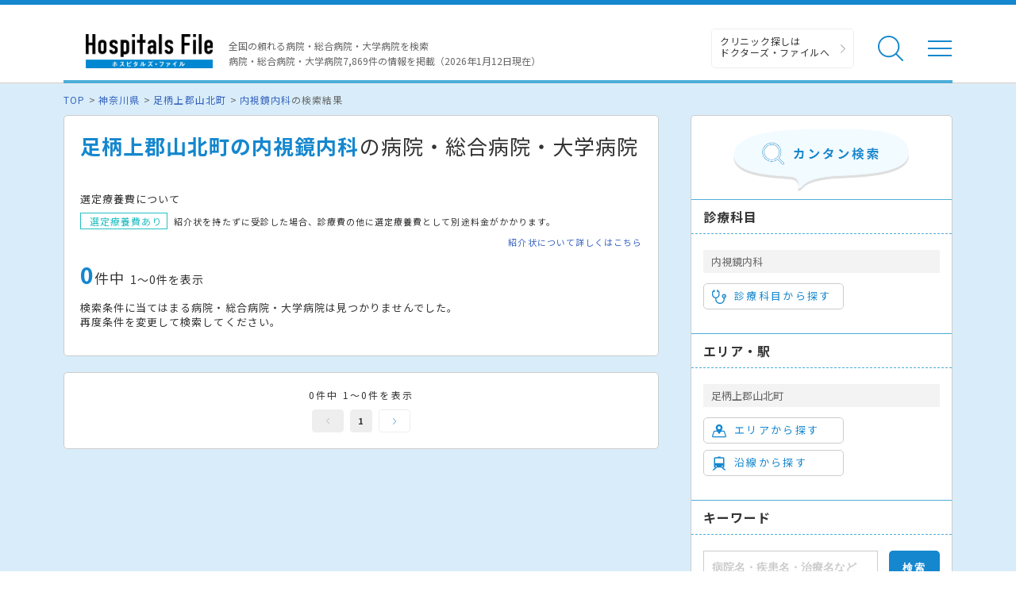

--- FILE ---
content_type: text/html; charset=utf-8
request_url: https://hospitalsfile.doctorsfile.jp/search/di768_ms15/
body_size: 80483
content:
<!DOCTYPE html><html dir="ltr" lang="ja"><head><!--Google Tag Manager--><script>(function(w,d,s,l,i){w[l]=w[l]||[];w[l].push({'gtm.start':
new Date().getTime(),event:'gtm.js'});var f=d.getElementsByTagName(s)[0],
j=d.createElement(s),dl=l!='dataLayer'?'&l='+l:'';j.async=true;j.src=
'https://www.googletagmanager.com/gtm.js?id='+i+dl;f.parentNode.insertBefore(j,f);
})(window,document,'script','dataLayer','GTM-T6HD7LW');</script><!--End Google Tag Manager--><meta charset="UTF-8" /><title>足柄上郡山北町の内視鏡内科の病院・総合病院・大学病院一覧｜ホスピタルズ・ファイル</title>
<meta content="足柄上郡山北町の内視鏡内科の病院・総合病院・大学病院を探すならホスピタルズ・ファイル。病院の各診療科の詳細情報や診療実績、ドクターの取材記事、トピックスなどの医療情報も満載です。" name="description" />
<meta content="病院,総合病院,大学病院,国立病院,市立病院,ホスピタルズファイル,足柄上郡山北町、内視鏡内科" name="keywords" />
<meta content="足柄上郡山北町の内視鏡内科の病院・総合病院・大学病院一覧｜ホスピタルズ・ファイル" property="og:title" />
<meta content="article" property="og:type" />
<meta content="足柄上郡山北町の内視鏡内科の病院・総合病院・大学病院を探すならホスピタルズ・ファイル。病院の各診療科の詳細情報や診療実績、ドクターの取材記事、トピックスなどの医療情報も満載です。" property="og:description" />
<meta content="ホスピタルズ・ファイル" property="og:site_name" />
<meta content="ja_JP" property="og:locale" />
<meta content="https://hospitalsfile.doctorsfile.jp/search/di768_ms15/" property="og:url" />
<meta content="https://hospitalsfile.doctorsfile.jp/assets/HF_OGP-edd014a28339ce219c6c457368c7c5e9.png" property="og:image" />
<meta content="article" name="type" /><meta content="width=device-width,initial-scale=1.0" name="viewport" /><meta content="R4qYeZNwUgo0bi6qpZHtYSh7zj50zKUoQ-v5s0GYGEM" name="google-site-verification"></meta><link rel='canonical' href='https://hospitalsfile.doctorsfile.jp/search/di768_ms15/'><link href="/favicon.ico" rel="icon" /><link href="/assets/slick-6ab3e737b926c423ac5c6f185e36ea96.css" media="screen" rel="stylesheet" /><link href="/assets/slick-theme-1427bab8c3ec8c5dfe1fa61a88c3922d.css" media="screen" rel="stylesheet" /><link href="/assets/renewal_colorbox-18b94e9186ec553aeabae5c14ae4597b.css" media="screen" rel="stylesheet" /><link href="/assets/pc/style-22f225c44922a7b9b4d2195d22f4fd26.css" media="screen" rel="stylesheet" /><link href="/assets/autocomplete/renewal_jquery-ui-bee9d34f1c685ecc63be0b1ab21fcd1c.css" media="all" rel="stylesheet" /><script data-turbolinks-track="true" src="/assets/application-1946c51a0cb9964d3386eb7ba23cc5f3.js"></script><script data-turbolinks-track="true" src="/assets/search-39044831f874aadae26934393ccd1971.js"></script><script src="/assets/pc_search-5bd13fded971aa131485e25a12c4cce2.js"></script><script src="/assets/jquery.colorbox-aca51a6463b03b68e73dafde634a5341.js"></script><script src="/assets/handlebars-7a609f40f7aa82bac7896c621b31c269.js"></script><script data-turbolinks-track="true" src="/assets/renewal_search_condition-43697499347216f36ea2284b14429a2d.js"></script><meta content="noindex" name="robots" /></head><body><!--Google Tag Manager (noscript)--><noscript><iframe height="0" src="https://www.googletagmanager.com/ns.html?id=GTM-T6HD7LW" style="display:none;visibility:hidden" width="0"></iframe></noscript><!--End Google Tag Manager (noscript)--><header class="header"><div class="header-in"><div class="header-logo"><div class="header-logo__image"><a href="/"><img alt="全国の頼れる病院・総合病院・大学病院 病院件数7869件" class="banner" src="/assets/common/logo-5c49d8911c9cf4ca4f36664c4ba30fa6.png" /></a></div></div><p class="header-data">全国の頼れる病院・総合病院・大学病院を検索<br />病院・総合病院・大学病院7,869件の情報を掲載（2026年1月12日現在）</p><ul class="header-utility"><li><a class="header-utility__df" href="https://doctorsfile.jp" target="_blank">クリニック探しは<br /> ドクターズ・ファイルへ</a></li><li class="header-utility__list"><div class="header-utility__item header-utility__item--search js-header-search">検索</div><div class="header-search"><div class="freesearch"><div class="refine-box"><form accept-charset="UTF-8" action="/search/conditions/" method="post"><div style="display:none"><input name="utf8" type="hidden" value="&#x2713;" /><input name="authenticity_token" type="hidden" value="I4H1j84YuZ+nTeWYsSBg7AKEKd5MRD9AZHP+PW8T28Y=" /></div><div class="header-search-in"><div class="header-search__word"><input class="freekeyword general header-search__input input-text" id="conds_keyword" name="conds[keyword]" placeholder="キーワードで探す：エリア・病院名・疾患名・治療名など" type="text" value="" /></div><input class="freeword_submit header-search__button button" type="submit" value="検索" /><div class="header-search__close js-header-search-close">キャンセル</div></div></form></div></div></div></li><li class="header-utility__list"><div class="header-utility__item header-utility__item--menu js-header-menu">メニュー</div></li></ul><div class="header-nav"><div class="box-in menu box-column"><div class="menu__box box-column__3"><p class="menu__heading"><i class="ico-symptoms menu__icon"></i>症状から探す</p><ul class="menu-primary"><li class="menu-primary__list"><a class="menu-primary__item" href="https://doctorsfile.jp/medication_symptoms/" target="_blank">症状から探すTOPへ</a><ul class="menu-secondary"><li class="menu-secondary__list"><a class="menu-secondary__item js-scroll" href="https://doctorsfile.jp/medication_symptoms/#subcategory_30" target="_blank">女性特有の症状</a></li><li class="menu-secondary__list"><a class="menu-secondary__item js-scroll" href="https://doctorsfile.jp/medication_symptoms/#subcategory_31" target="_blank">男性特有の症状</a></li><li class="menu-secondary__list"><a class="menu-secondary__item js-scroll" href="https://doctorsfile.jp/medication_symptoms/#subcategory_32" target="_blank">子どもによく見られる症状</a></li><li class="menu-secondary__list"><a class="menu-secondary__item js-scroll" href="https://doctorsfile.jp/medication_symptoms/#subcategory_33" target="_blank">高齢者によく見られる症状</a></li></ul></li></ul></div><div class="menu__box box-column__3"><p class="menu__heading"><i class="ico-sick menu__icon"></i>病気を知る</p><ul class="menu-primary"><li class="menu-primary__list"><a class="menu-primary__item" href="https://doctorsfile.jp/medication/" target="_blank">病気一覧へ</a><ul class="menu-secondary"><li class="menu-secondary__list"><a class="menu-secondary__item" href="https://doctorsfile.jp/medication/search/7/" target="_blank">脳の病気一覧</a></li><li class="menu-secondary__list"><a class="menu-secondary__item" href="https://doctorsfile.jp/medication/search/3/" target="_blank">眼の病気一覧</a></li><li class="menu-secondary__list"><a class="menu-secondary__item" href="https://doctorsfile.jp/medication/search/6/" target="_blank">口・喉の病気一覧</a></li><li class="menu-secondary__list"><a class="menu-secondary__item" href="https://doctorsfile.jp/medication/search/12/" target="_blank">呼吸器・胸の病気一覧</a></li><li class="menu-secondary__list"><a class="menu-secondary__item" href="https://doctorsfile.jp/medication/search/13/" target="_blank">おなかの病気一覧</a></li><li class="menu-secondary__list"><a class="menu-secondary__item" href="https://doctorsfile.jp/medication/search/24/" target="_blank">腰の病気一覧</a></li><li class="menu-secondary__list"><a class="menu-secondary__item" href="https://doctorsfile.jp/medication/search/22/" target="_blank">泌尿器の病気一覧</a></li><li class="menu-secondary__list"><a class="menu-secondary__item" href="https://doctorsfile.jp/medication/search/29/" target="_blank">こころの病気一覧</a></li><li class="menu-secondary__list"><a class="menu-secondary__item" href="https://doctorsfile.jp/medication/search/25/" target="_blank">血液の病気一覧</a></li><li class="menu-secondary__list"><a class="menu-secondary__item" href="https://doctorsfile.jp/medication/search/26/" target="_blank">神経の病気一覧</a></li></ul></li></ul></div><div class="menu__box box-column__3"><p class="menu__heading"><i class="ico-hospital menu__icon"></i>病院を探す</p><ul class="menu-primary"><li class="menu-primary__list"><a class="menu-primary__item" href="/#main-search">病院検索TOPへ</a><ul class="menu-secondary"><li class="menu-secondary__list"><a class="menu-secondary__item" href="https://hospitalsfile.doctorsfile.jp/search/ms1/">内科がある病院一覧</a></li><li class="menu-secondary__list"><a class="menu-secondary__item" href="https://hospitalsfile.doctorsfile.jp/search/ms26/">外科がある病院一覧</a></li><li class="menu-secondary__list"><a class="menu-secondary__item" href="https://hospitalsfile.doctorsfile.jp/search/ms44_ms46/">産婦人科・婦人科がある病院一覧</a></li><li class="menu-secondary__list"><a class="menu-secondary__item" href="https://hospitalsfile.doctorsfile.jp/search/ms47/">小児科がある病院一覧</a></li><li class="menu-secondary__list"><a class="menu-secondary__item" href="https://hospitalsfile.doctorsfile.jp/search/ms52/">皮膚科がある病院一覧</a></li><li class="menu-secondary__list"><a class="menu-secondary__item" href="https://hospitalsfile.doctorsfile.jp/search/ms54/">眼科がある病院一覧</a></li><li class="menu-secondary__list"><a class="menu-secondary__item" href="https://hospitalsfile.doctorsfile.jp/search/ms55/">耳鼻咽喉科がある病院一覧</a></li><li class="menu-secondary__list"><a class="menu-secondary__item" href="https://hospitalsfile.doctorsfile.jp/search/ms60/">泌尿器科がある病院一覧</a></li><li class="menu-secondary__list"><a class="menu-secondary__item" href="https://hospitalsfile.doctorsfile.jp/search/ms67/">放射線科がある病院一覧</a></li><li class="menu-secondary__list"><a class="menu-secondary__item" href="https://hospitalsfile.doctorsfile.jp/search/ms61/">精神科がある病院一覧</a></li><li class="menu-secondary__list"><a class="menu-secondary__item" href="https://hospitalsfile.doctorsfile.jp/search/ms72_ms75/">歯科・口腔外科がある病院一覧</a></li></ul></li></ul></div><div class="menu-other"><ul class="menu-other__wrap"><li class="menu-other__list"><a class="menu-other__item" href="https://doctorsfile.jp" target="_blank"><div class="menu-other__image"><img alt="ドクターズ・ファイル" src="/assets/common/logo_df-12d38c3f131f00be33d4854fdcfc25b0.png" /></div><p class="menu-other__desc">全国のクリニックを独自取材をもとにご紹介する医療情報サイト「ドクターズ・ファイル」</p></a></li><li class="menu-other__list"><a class="menu-other__item" href="https://doctorsfile.jp/jobs/" target="_blank"><div class="menu-other__image"><img alt="ドクターズ・ファイル ジョブズ" src="/assets/common/logo_dfj-87643285e1e3fd89f3d492f278e0ec2d.png" /></div><p class="menu-other__desc">看護師・歯科衛生士・受付スタッフなど医療従事者向け求人情報サイト「ドクターズ・ファイル ジョブズ」</p></a></li><li class="menu-other__list"><a class="menu-other__item" href="http://kaifukuki.doctorsfile.jp/" target="_blank"><div class="menu-other__image"><img alt="回復期リハビリテーション.net" src="/assets/common/logo_kaifukuki-d233901d49cce41e570e28e581a32b36.jpg" /></div><p class="menu-other__desc">回復期のリハビリテーションに関する情報をご紹介する「回復期リハビリテーション.net」</p></a></li><li class="menu-other__list"><a class="menu-other__item" href="https://animal.doctorsfile.jp" target="_blank"><div class="menu-other__image"><img alt="動物病院ドクターズ・ファイル" src="/assets/common/logo_df_animal-deb6ed9fd1f7cdf966eaf7f3f7e877cb.png" /></div><p class="menu-other__desc">動物病院や獣医師を独自取材を基にご紹介する動物病院情報サイト「動物病院ドクターズ・ファイル」</p></a></li></ul></div></div></div></div></header><main class="main"><!--##### メインコンテンツエリア start #####--><main class="main"><div class="box03"><!--##### パンくず start #####--><ol class="pkz"><li class="pkz__list"><a class="pkz__link" href="/">TOP</a></li><li class="pkz__list"> <a class="pkz__link" href="/search/st14/">神奈川県</a></li><li class="pkz__list"> <a class="pkz__link" href="/search/di768/">足柄上郡山北町</a></li><li class="pkz__list"> <a class="pkz__link" href="/search/ms15/">内視鏡内科</a>の検索結果</li></ol><!--##### パンくず end #####--><!--##### メイン・サブカラム構成 start #####--><div class="box-in box-column box-content--connect"><!--##### 検索結果 start #####--><div class="box-column__main box-column__main--noback"><div class="search box-column__box"><h1 class="search__heading"><strong>足柄上郡山北町の内視鏡内科</strong>の病院・総合病院・大学病院</h1><!--選定療養費について start--><div class="search-expenses"><p class="search-expenses__heading">選定療養費について</p><p class="search-expenses__text"><span class="search-expenses__tag">選定療養費あり</span> 紹介状を持たずに受診した場合、診療費の他に選定療養費として別途料金がかかります。</p><a class="search-expenses__link" href="/reference_letter/">紹介状について詳しくはこちら</a></div><!--選定療養費について end--><!--件数表示・地図リンク start--><div class="search-info"><p class="search__count"><strong>0</strong>件中<span>1〜0件を表示</span></p></div><!--件数表示・地図リンク end--><p class="result-empty">検索条件に当てはまる病院・総合病院・大学病院は見つかりませんでした。<br/>再度条件を変更して検索してください。</p></div><!--##### 検索結果 一覧 start #####--><!--##### 検索結果 一覧 end #####--><!--##### ページネート start #####--><div class="search box-column__box"><p class="pagination-count">0件中&nbsp;1～0件を表示</p><div class="pagination"><a class="pagination__prev is-disabled" href="/search/di768_ms15/">前へ</a><span class="pagination__number is-current">1</span><a class="pagination__next " href="/search/di768_ms15/">次へ</a></div></div><!--##### ページネート end #####--></div><!--##### 検索結果 end #####--><!--##### 絞り込み start #####--><div class="refine box-column__side"><form accept-charset="UTF-8" action="/search/conditions/" id="search_form" method="post"><div style="display:none"><input name="utf8" type="hidden" value="&#x2713;" /><input name="authenticity_token" type="hidden" value="I4H1j84YuZ+nTeWYsSBg7AKEKd5MRD9AZHP+PW8T28Y=" /></div><div class="refine-header"><div class="refine-header__image"><img alt="カンタン検索" src="/assets/search/tit_search-fd59bc382bf2c52c02d0af45bf9c0a61.png" /></div></div><!--診療科目から探す start--><div class="refine-box"><p class="refine__heading">診療科目</p><p class="refine__item">内視鏡内科</p><div class="checked_medical_subject"><input id="conds_medicals_" name="conds[medicals][]" type="hidden" value="15" /></div><a class="refine__button js-modal" data-type="subject" href="#select-subject"><i class="ico-subject refine__icon"></i>診療科目から探す</a></div><!--診療科目から探す end--><!--エリア・駅 start--><div class="refine-box"><p class="refine__heading">エリア・駅</p><p class="refine__item">足柄上郡山北町</p><div class="checked_district checked_station"><input id="conds_districts_" name="conds[districts][]" type="hidden" value="768" /></div><a class="refine__button js-modal" data-type="district" href="#select-state_district"><i class="ico-area refine__icon"></i>エリアから探す</a><a class="refine__button js-modal" href="#select-state_line"><i class="ico-railway refine__icon"></i>沿線から探す</a></div><!--エリア・駅 end--><!--キーワード start--><div class="refine-box"><p class="refine__heading">キーワード</p><div class="refine-keyword"><div class="refine-keyword__word"><input class="refine-keyword__input input-text js-suggest freekeyword" id="conds_keyword" name="conds[keyword]" placeholder="病院名・疾患名・治療名など" type="text" /></div><input class="refine-keyword__button button" type="submit" value="検索" /></div></div><!--キーワード end--><p class="refine-clear"><a class="refine-clear__link" href="/s/reset/">すべてをクリア</a></p></form></div><!--##### 絞り込み end #####--><!--##### エリアを選択する start #####--><div class="modal-inline"><form class="modal-search" id="select-state_district"><!--##### 都道府県選択 start #####--><div class="modal-search-in js-prefecture-panel"><p class="modal-search__heading"><i class="ico-area modal-search__icon"></i>エリアから探す</p><!--スクロール領域 start--><div class="modal-search-wrap"><!--##### 選択カテゴリ start #####--><div class="search-category"><p class="search-category__title"><i class="search-category__icon">▼</i> 下記からエリアを選択する「都道府県」を選んでください。</p><table class="table-link"><!--1地域 start--><tr><th class="table-link__head--large">関東</th><td class="table-link__data--large"><ul class="search-link"><li class="search-link__list"><a class="search-link__item js-modal-district" data-id="13" href="javascript:void(0);">東京都</a></li><li class="search-link__list"><a class="search-link__item js-modal-district" data-id="14" href="javascript:void(0);">神奈川県</a></li><li class="search-link__list"><a class="search-link__item js-modal-district" data-id="11" href="javascript:void(0);">埼玉県</a></li><li class="search-link__list"><a class="search-link__item js-modal-district" data-id="12" href="javascript:void(0);">千葉県</a></li><li class="search-link__list"><a class="search-link__item js-modal-district" data-id="9" href="javascript:void(0);">栃木県</a></li><li class="search-link__list"><a class="search-link__item js-modal-district" data-id="8" href="javascript:void(0);">茨城県</a></li><li class="search-link__list"><a class="search-link__item js-modal-district" data-id="10" href="javascript:void(0);">群馬県</a></li></ul></td></tr><!--1地域 end--><!--1地域 start--><tr><th class="table-link__head--large">関西</th><td class="table-link__data--large"><ul class="search-link"><li class="search-link__list"><a class="search-link__item js-modal-district" data-id="27" href="javascript:void(0);">大阪府</a></li><li class="search-link__list"><a class="search-link__item js-modal-district" data-id="28" href="javascript:void(0);">兵庫県</a></li><li class="search-link__list"><a class="search-link__item js-modal-district" data-id="26" href="javascript:void(0);">京都府</a></li><li class="search-link__list"><a class="search-link__item js-modal-district" data-id="25" href="javascript:void(0);">滋賀県</a></li><li class="search-link__list"><a class="search-link__item js-modal-district" data-id="29" href="javascript:void(0);">奈良県</a></li><li class="search-link__list"><a class="search-link__item js-modal-district" data-id="30" href="javascript:void(0);">和歌山県</a></li></ul></td></tr><!--1地域 end--><!--1地域 start--><tr><th class="table-link__head--large">東海</th><td class="table-link__data--large"><ul class="search-link"><li class="search-link__list"><a class="search-link__item js-modal-district" data-id="23" href="javascript:void(0);">愛知県</a></li><li class="search-link__list"><a class="search-link__item js-modal-district" data-id="21" href="javascript:void(0);">岐阜県</a></li><li class="search-link__list"><a class="search-link__item js-modal-district" data-id="22" href="javascript:void(0);">静岡県</a></li><li class="search-link__list"><a class="search-link__item js-modal-district" data-id="24" href="javascript:void(0);">三重県</a></li></ul></td></tr><!--1地域 end--><!--1地域 start--><tr><th class="table-link__head--large">北海道</th><td class="table-link__data--large"><ul class="search-link"><li class="search-link__list"><a class="search-link__item js-modal-district" data-id="1" href="javascript:void(0);">北海道</a></li></ul></td></tr><!--1地域 end--><!--1地域 start--><tr><th class="table-link__head--large">東北</th><td class="table-link__data--large"><ul class="search-link"><li class="search-link__list"><a class="search-link__item js-modal-district" data-id="2" href="javascript:void(0);">青森県</a></li><li class="search-link__list"><a class="search-link__item js-modal-district" data-id="5" href="javascript:void(0);">秋田県</a></li><li class="search-link__list"><a class="search-link__item js-modal-district" data-id="6" href="javascript:void(0);">山形県</a></li><li class="search-link__list"><a class="search-link__item js-modal-district" data-id="3" href="javascript:void(0);">岩手県</a></li><li class="search-link__list"><a class="search-link__item js-modal-district" data-id="4" href="javascript:void(0);">宮城県</a></li><li class="search-link__list"><a class="search-link__item js-modal-district" data-id="7" href="javascript:void(0);">福島県</a></li></ul></td></tr><!--1地域 end--><!--1地域 start--><tr><th class="table-link__head--large">甲信越・北陸</th><td class="table-link__data--large"><ul class="search-link"><li class="search-link__list"><a class="search-link__item js-modal-district" data-id="15" href="javascript:void(0);">新潟県</a></li><li class="search-link__list"><a class="search-link__item js-modal-district" data-id="19" href="javascript:void(0);">山梨県</a></li><li class="search-link__list"><a class="search-link__item js-modal-district" data-id="20" href="javascript:void(0);">長野県</a></li><li class="search-link__list"><a class="search-link__item js-modal-district" data-id="17" href="javascript:void(0);">石川県</a></li><li class="search-link__list"><a class="search-link__item js-modal-district" data-id="16" href="javascript:void(0);">富山県</a></li><li class="search-link__list"><a class="search-link__item js-modal-district" data-id="18" href="javascript:void(0);">福井県</a></li></ul></td></tr><!--1地域 end--><!--1地域 start--><tr><th class="table-link__head--large">中国・四国</th><td class="table-link__data--large"><ul class="search-link"><li class="search-link__list"><a class="search-link__item js-modal-district" data-id="33" href="javascript:void(0);">岡山県</a></li><li class="search-link__list"><a class="search-link__item js-modal-district" data-id="34" href="javascript:void(0);">広島県</a></li><li class="search-link__list"><a class="search-link__item js-modal-district" data-id="31" href="javascript:void(0);">鳥取県</a></li><li class="search-link__list"><a class="search-link__item js-modal-district" data-id="32" href="javascript:void(0);">島根県</a></li><li class="search-link__list"><a class="search-link__item js-modal-district" data-id="35" href="javascript:void(0);">山口県</a></li><li class="search-link__list"><a class="search-link__item js-modal-district" data-id="37" href="javascript:void(0);">香川県</a></li><li class="search-link__list"><a class="search-link__item js-modal-district" data-id="36" href="javascript:void(0);">徳島県</a></li><li class="search-link__list"><a class="search-link__item js-modal-district" data-id="38" href="javascript:void(0);">愛媛県</a></li><li class="search-link__list"><a class="search-link__item js-modal-district" data-id="39" href="javascript:void(0);">高知県</a></li></ul></td></tr><!--1地域 end--><!--1地域 start--><tr><th class="table-link__head--large">九州・沖縄</th><td class="table-link__data--large"><ul class="search-link"><li class="search-link__list"><a class="search-link__item js-modal-district" data-id="40" href="javascript:void(0);">福岡県</a></li><li class="search-link__list"><a class="search-link__item js-modal-district" data-id="41" href="javascript:void(0);">佐賀県</a></li><li class="search-link__list"><a class="search-link__item js-modal-district" data-id="42" href="javascript:void(0);">長崎県</a></li><li class="search-link__list"><a class="search-link__item js-modal-district" data-id="43" href="javascript:void(0);">熊本県</a></li><li class="search-link__list"><a class="search-link__item js-modal-district" data-id="44" href="javascript:void(0);">大分県</a></li><li class="search-link__list"><a class="search-link__item js-modal-district" data-id="45" href="javascript:void(0);">宮崎県</a></li><li class="search-link__list"><a class="search-link__item js-modal-district" data-id="46" href="javascript:void(0);">鹿児島県</a></li><li class="search-link__list"><a class="search-link__item js-modal-district" data-id="47" href="javascript:void(0);">沖縄県</a></li></ul></td></tr><!--1地域 end--></table></div><!--##### 選択カテゴリ start #####--></div><!--スクロール領域 end--></div><!--##### 都道府県選択 end #####--></form></div><!--##### エリアを選択する end #####--><!--##### エリアを選択する start #####--><div class="modal-inline"><form class="modal-search" id="select-state_line"><!--##### 都道府県選択 start #####--><div class="modal-search-in js-prefecture-panel"><p class="modal-search__heading"><i class="ico-railway modal-search__icon"></i>沿線から探す</p><!--スクロール領域 start--><div class="modal-search-wrap"><!--##### 選択カテゴリ start #####--><div class="search-category"><p class="search-category__title"><i class="search-category__icon">▼</i> 下記から沿線を選択する「都道府県」を選んでください。</p><table class="table-link"><!--1地域 start--><tr><th class="table-link__head--large">関東</th><td class="table-link__data--large"><ul class="search-link"><li class="search-link__list"><a class="search-link__item js-modal-line" data-id="13" href="javascript:void(0);">東京都</a></li><li class="search-link__list"><a class="search-link__item js-modal-line" data-id="14" href="javascript:void(0);">神奈川県</a></li><li class="search-link__list"><a class="search-link__item js-modal-line" data-id="11" href="javascript:void(0);">埼玉県</a></li><li class="search-link__list"><a class="search-link__item js-modal-line" data-id="12" href="javascript:void(0);">千葉県</a></li><li class="search-link__list"><a class="search-link__item js-modal-line" data-id="9" href="javascript:void(0);">栃木県</a></li><li class="search-link__list"><a class="search-link__item js-modal-line" data-id="8" href="javascript:void(0);">茨城県</a></li><li class="search-link__list"><a class="search-link__item js-modal-line" data-id="10" href="javascript:void(0);">群馬県</a></li></ul></td></tr><!--1地域 end--><!--1地域 start--><tr><th class="table-link__head--large">関西</th><td class="table-link__data--large"><ul class="search-link"><li class="search-link__list"><a class="search-link__item js-modal-line" data-id="27" href="javascript:void(0);">大阪府</a></li><li class="search-link__list"><a class="search-link__item js-modal-line" data-id="28" href="javascript:void(0);">兵庫県</a></li><li class="search-link__list"><a class="search-link__item js-modal-line" data-id="26" href="javascript:void(0);">京都府</a></li><li class="search-link__list"><a class="search-link__item js-modal-line" data-id="25" href="javascript:void(0);">滋賀県</a></li><li class="search-link__list"><a class="search-link__item js-modal-line" data-id="29" href="javascript:void(0);">奈良県</a></li><li class="search-link__list"><a class="search-link__item js-modal-line" data-id="30" href="javascript:void(0);">和歌山県</a></li></ul></td></tr><!--1地域 end--><!--1地域 start--><tr><th class="table-link__head--large">東海</th><td class="table-link__data--large"><ul class="search-link"><li class="search-link__list"><a class="search-link__item js-modal-line" data-id="23" href="javascript:void(0);">愛知県</a></li><li class="search-link__list"><a class="search-link__item js-modal-line" data-id="21" href="javascript:void(0);">岐阜県</a></li><li class="search-link__list"><a class="search-link__item js-modal-line" data-id="22" href="javascript:void(0);">静岡県</a></li><li class="search-link__list"><a class="search-link__item js-modal-line" data-id="24" href="javascript:void(0);">三重県</a></li></ul></td></tr><!--1地域 end--><!--1地域 start--><tr><th class="table-link__head--large">北海道</th><td class="table-link__data--large"><ul class="search-link"><li class="search-link__list"><a class="search-link__item js-modal-line" data-id="1" href="javascript:void(0);">北海道</a></li></ul></td></tr><!--1地域 end--><!--1地域 start--><tr><th class="table-link__head--large">東北</th><td class="table-link__data--large"><ul class="search-link"><li class="search-link__list"><a class="search-link__item js-modal-line" data-id="2" href="javascript:void(0);">青森県</a></li><li class="search-link__list"><a class="search-link__item js-modal-line" data-id="5" href="javascript:void(0);">秋田県</a></li><li class="search-link__list"><a class="search-link__item js-modal-line" data-id="6" href="javascript:void(0);">山形県</a></li><li class="search-link__list"><a class="search-link__item js-modal-line" data-id="3" href="javascript:void(0);">岩手県</a></li><li class="search-link__list"><a class="search-link__item js-modal-line" data-id="4" href="javascript:void(0);">宮城県</a></li><li class="search-link__list"><a class="search-link__item js-modal-line" data-id="7" href="javascript:void(0);">福島県</a></li></ul></td></tr><!--1地域 end--><!--1地域 start--><tr><th class="table-link__head--large">甲信越・北陸</th><td class="table-link__data--large"><ul class="search-link"><li class="search-link__list"><a class="search-link__item js-modal-line" data-id="15" href="javascript:void(0);">新潟県</a></li><li class="search-link__list"><a class="search-link__item js-modal-line" data-id="19" href="javascript:void(0);">山梨県</a></li><li class="search-link__list"><a class="search-link__item js-modal-line" data-id="20" href="javascript:void(0);">長野県</a></li><li class="search-link__list"><a class="search-link__item js-modal-line" data-id="17" href="javascript:void(0);">石川県</a></li><li class="search-link__list"><a class="search-link__item js-modal-line" data-id="16" href="javascript:void(0);">富山県</a></li><li class="search-link__list"><a class="search-link__item js-modal-line" data-id="18" href="javascript:void(0);">福井県</a></li></ul></td></tr><!--1地域 end--><!--1地域 start--><tr><th class="table-link__head--large">中国・四国</th><td class="table-link__data--large"><ul class="search-link"><li class="search-link__list"><a class="search-link__item js-modal-line" data-id="33" href="javascript:void(0);">岡山県</a></li><li class="search-link__list"><a class="search-link__item js-modal-line" data-id="34" href="javascript:void(0);">広島県</a></li><li class="search-link__list"><a class="search-link__item js-modal-line" data-id="31" href="javascript:void(0);">鳥取県</a></li><li class="search-link__list"><a class="search-link__item js-modal-line" data-id="32" href="javascript:void(0);">島根県</a></li><li class="search-link__list"><a class="search-link__item js-modal-line" data-id="35" href="javascript:void(0);">山口県</a></li><li class="search-link__list"><a class="search-link__item js-modal-line" data-id="37" href="javascript:void(0);">香川県</a></li><li class="search-link__list"><a class="search-link__item js-modal-line" data-id="36" href="javascript:void(0);">徳島県</a></li><li class="search-link__list"><a class="search-link__item js-modal-line" data-id="38" href="javascript:void(0);">愛媛県</a></li><li class="search-link__list"><a class="search-link__item js-modal-line" data-id="39" href="javascript:void(0);">高知県</a></li></ul></td></tr><!--1地域 end--><!--1地域 start--><tr><th class="table-link__head--large">九州・沖縄</th><td class="table-link__data--large"><ul class="search-link"><li class="search-link__list"><a class="search-link__item js-modal-line" data-id="40" href="javascript:void(0);">福岡県</a></li><li class="search-link__list"><a class="search-link__item js-modal-line" data-id="41" href="javascript:void(0);">佐賀県</a></li><li class="search-link__list"><a class="search-link__item js-modal-line" data-id="42" href="javascript:void(0);">長崎県</a></li><li class="search-link__list"><a class="search-link__item js-modal-line" data-id="43" href="javascript:void(0);">熊本県</a></li><li class="search-link__list"><a class="search-link__item js-modal-line" data-id="44" href="javascript:void(0);">大分県</a></li><li class="search-link__list"><a class="search-link__item js-modal-line" data-id="45" href="javascript:void(0);">宮崎県</a></li><li class="search-link__list"><a class="search-link__item js-modal-line" data-id="46" href="javascript:void(0);">鹿児島県</a></li><li class="search-link__list"><a class="search-link__item js-modal-line" data-id="47" href="javascript:void(0);">沖縄県</a></li></ul></td></tr><!--1地域 end--></table></div><!--##### 選択カテゴリ start #####--></div><!--スクロール領域 end--></div><!--##### 都道府県選択 end #####--></form></div><!--##### エリアを選択する end #####--><!--##### 行政区を選択する start #####--><div class="modal-inline"><form class="modal-search" id="select-districts"></form></div><script id="districts_template" type="text/x-handlebars-template"><div class="modal-search-in js-city-panel">
    <p class="modal-search__heading"><i class="ico-area modal-search__icon"></i>エリアから探す<i class="ico-arrow">></i>{{state.name}}</p>
    <div class="modal-search-wrap">
        <div class="modal-search__cancel">
            <a href="#select-state_district" class="button-prev">地域を選び直す</a>
        </div>
        <div class="search-category">
            <p class="search-category__heading">{{state.name}}</p>
            <label class="input-check search-category__all">
                <input type="checkbox" id="district_{{state.id}}">
                <span class="input-check__text">{{state.name}}すべて</span>
            </label>
            <ul class="list-check">
                {{#each districts}}
                <li class="list-check__list">
                    <label class="input-check">
                        <input type="checkbox" name="district_ids" value="{{id}}" class="district_{{../state.id}}">
                        <span class="input-check__text">{{name}}</span>
                    </label>
                </li>
                {{/each}}
            </ul>
        </div>
    </div>
    <div class="modal-search__button">
        <input type="button" class="button set_checked_data" id="district" value="検索する" class="button">
    </div>
</div></script><!--##### 沿線選択 start #####--><div class="modal-inline"><form class="modal-search" id="select-line"></form></div><script id="line_template" type="text/x-handlebars-template"><div class="modal-search-in">
    <p class="modal-search__heading"><i class="ico-railway modal-search__icon"></i>沿線から探す<i class="ico-arrow">></i>{{state.name}}</p>

    <!-- スクロール領域 start -->
    <div class="modal-search-wrap">

        <div class="modal-search__cancel"><a href="#select-state_line" class="button-prev">地域を選び直す</a></div>

        {{#each line_companies}}
        <!-- ##### 選択カテゴリ start ##### -->
        <div class="search-category">
            <p class="search-category__heading">{{name}}</p>

            <ul class="list-check">
            {{#each lines}}
            <!-- 1項目 -->
            <li class="list-check__list">
                <label class="input-check">
                <input type="checkbox" name="line_master_ids[]" value="{{id}}">
                <span class="input-check__text">{{name}}</span>
                </label>
            </li>
            {{/each}}
            </ul>
        </div>
        <!-- ##### 選択カテゴリ end ##### -->
        {{/each}}

    </div>
    <!-- スクロール領域 end -->
    <div class="modal-search__button">
    <input type="hidden" name="state_master_id" value="{{state.id}}">
    <input type="button" value="路線を選ぶ" class="button js-modal-station">
    </div>
</div></script><!-- ##### 沿線選択 end ##### --><!--##### 駅選択 start #####--><div class="modal-inline"><form class="modal-search" id="select-station"></form></div><script id="station_template" type="text/x-handlebars-template"><div class="modal-search-in">
    <p class="modal-search__heading"><i class="ico-railway modal-search__icon"></i>沿線から探す<i class="ico-arrow">></i>{{state.name}}<i class="ico-arrow">></i>{{createHeadingName lines}}</p>

    <!-- スクロール領域 start -->
    <div class="modal-search-wrap">

    <div class="modal-search__cancel">
        <a href="#select-state_line" class="button-prev">地域を選び直す</a>
        <a href="#select-line" class="button-prev">沿線を選び直す</a>
    </div>

    {{#each lines}}
    <!-- ##### 選択カテゴリ start ##### -->
    <div class="search-category">
        <p class="search-category__heading">{{name}}</p>

        <label class="input-check search-category__all">
        <input type="checkbox" id="station_{{id}}">
        <span class="input-check__text">{{name}}すべて</span>
        </label>

        <ul class="list-check">
        {{#each stations}}
        <!-- 1項目 -->
        <li class="list-check__list">
            <label class="input-check">
            <input type="checkbox" name="station_ids" value="{{id}}" class="station_{{../id}}">
            <span class="input-check__text">{{name}}</span>
            </label>
        </li>
        {{/each}}
        </ul>
    </div>
    <!-- ##### 選択カテゴリ start ##### -->
    {{/each}}
    </div>
    <!-- スクロール領域 end -->
    <div class="modal-search__button">
    <input type="button" value="検索する" class="button set_checked_data" id="station" >
    </div>
</div></script><!--##### 駅選択 end #####--><!--##### 診療科目を選択する start #####--><div class="modal-inline"><form action="" class="modal-search" id="select-subject"><!--##### 科目選択 start #####--><div class="modal-search-in"><p class="modal-search__heading"><i class="ico-subject modal-search__icon"></i>診療科目から探す</p><!--スクロール領域 start--><div class="modal-search-wrap"><!--##### 選択カテゴリ start #####--><div class="search-category"><p class="search-category__heading">内科系</p><label class="input-check search-category__all"><input id="medical_subject_1" name="medical_subject_1" type="checkbox" value="1" /><span class="input-check__text">内科系すべて</span></label><ul class="list-check js-check-list"><li class="list-check__list"><label class="input-check"><input class="medical_subject_1" id="medical_subject_ids" name="medical_subject_ids" type="checkbox" value="1" /><span class="input-check__text">内科</span></label></li><li class="list-check__list"><label class="input-check"><input class="medical_subject_1" id="medical_subject_ids" name="medical_subject_ids" type="checkbox" value="2" /><span class="input-check__text">消化器内科</span></label></li><li class="list-check__list"><label class="input-check"><input class="medical_subject_1" id="medical_subject_ids" name="medical_subject_ids" type="checkbox" value="3" /><span class="input-check__text">胃腸内科</span></label></li><li class="list-check__list"><label class="input-check"><input class="medical_subject_1" id="medical_subject_ids" name="medical_subject_ids" type="checkbox" value="4" /><span class="input-check__text">気管食道内科</span></label></li><li class="list-check__list"><label class="input-check"><input class="medical_subject_1" id="medical_subject_ids" name="medical_subject_ids" type="checkbox" value="5" /><span class="input-check__text">呼吸器内科</span></label></li><li class="list-check__list"><label class="input-check"><input class="medical_subject_1" id="medical_subject_ids" name="medical_subject_ids" type="checkbox" value="6" /><span class="input-check__text">循環器内科</span></label></li><li class="list-check__list"><label class="input-check"><input class="medical_subject_1" id="medical_subject_ids" name="medical_subject_ids" type="checkbox" value="7" /><span class="input-check__text">腎臓内科</span></label></li><li class="list-check__list"><label class="input-check"><input class="medical_subject_1" id="medical_subject_ids" name="medical_subject_ids" type="checkbox" value="9" /><span class="input-check__text">人工透析内科</span></label></li><li class="list-check__list"><label class="input-check"><input class="medical_subject_1" id="medical_subject_ids" name="medical_subject_ids" type="checkbox" value="10" /><span class="input-check__text">糖尿病内科</span></label></li><li class="list-check__list"><label class="input-check"><input class="medical_subject_1" id="medical_subject_ids" name="medical_subject_ids" type="checkbox" value="12" /><span class="input-check__text">血液内科</span></label></li><li class="list-check__list"><label class="input-check"><input class="medical_subject_1" id="medical_subject_ids" name="medical_subject_ids" type="checkbox" value="13" /><span class="input-check__text">腫瘍内科</span></label></li><li class="list-check__list"><label class="input-check"><input class="medical_subject_1" id="medical_subject_ids" name="medical_subject_ids" type="checkbox" value="14" /><span class="input-check__text">感染症内科</span></label></li><li class="list-check__list"><label class="input-check"><input checked="checked" class="medical_subject_1" id="medical_subject_ids" name="medical_subject_ids" type="checkbox" value="15" /><span class="input-check__text">内視鏡内科</span></label></li><li class="list-check__list"><label class="input-check"><input class="medical_subject_1" id="medical_subject_ids" name="medical_subject_ids" type="checkbox" value="16" /><span class="input-check__text">漢方内科</span></label></li><li class="list-check__list"><label class="input-check"><input class="medical_subject_1" id="medical_subject_ids" name="medical_subject_ids" type="checkbox" value="17" /><span class="input-check__text">ペインクリニック内科</span></label></li><li class="list-check__list"><label class="input-check"><input class="medical_subject_1" id="medical_subject_ids" name="medical_subject_ids" type="checkbox" value="18" /><span class="input-check__text">内分泌内科</span></label></li><li class="list-check__list"><label class="input-check"><input class="medical_subject_1" id="medical_subject_ids" name="medical_subject_ids" type="checkbox" value="19" /><span class="input-check__text">代謝内科</span></label></li><li class="list-check__list"><label class="input-check"><input class="medical_subject_1" id="medical_subject_ids" name="medical_subject_ids" type="checkbox" value="24" /><span class="input-check__text">女性内科</span></label></li><li class="list-check__list"><label class="input-check"><input class="medical_subject_1" id="medical_subject_ids" name="medical_subject_ids" type="checkbox" value="25" /><span class="input-check__text">脳神経内科</span></label></li><li class="list-check__list"><label class="input-check"><input class="medical_subject_1" id="medical_subject_ids" name="medical_subject_ids" type="checkbox" value="82" /><span class="input-check__text">肝臓内科</span></label></li><li class="list-check__list"><label class="input-check"><input class="medical_subject_1" id="medical_subject_ids" name="medical_subject_ids" type="checkbox" value="86" /><span class="input-check__text">緩和ケア内科</span></label></li><li class="list-check__list"><label class="input-check"><input class="medical_subject_1" id="medical_subject_ids" name="medical_subject_ids" type="checkbox" value="96" /><span class="input-check__text">老年内科</span></label></li><li class="list-check__list"><label class="input-check"><input class="medical_subject_1" id="medical_subject_ids" name="medical_subject_ids" type="checkbox" value="109" /><span class="input-check__text">疼痛緩和内科</span></label></li><li class="list-check__list"><label class="input-check"><input class="medical_subject_1" id="medical_subject_ids" name="medical_subject_ids" type="checkbox" value="118" /><span class="input-check__text">頭頸部内科</span></label></li><li class="list-check__list"><label class="input-check"><input class="medical_subject_1" id="medical_subject_ids" name="medical_subject_ids" type="checkbox" value="136" /><span class="input-check__text">血管内科</span></label></li><li class="list-check__list"><label class="input-check"><input class="medical_subject_1" id="medical_subject_ids" name="medical_subject_ids" type="checkbox" value="169" /><span class="input-check__text">薬物療法内科</span></label></li></ul></div><!--##### 選択カテゴリ start #####--><!--##### 選択カテゴリ start #####--><div class="search-category"><p class="search-category__heading">外科系</p><label class="input-check search-category__all"><input id="medical_subject_2" name="medical_subject_2" type="checkbox" value="1" /><span class="input-check__text">外科系すべて</span></label><ul class="list-check js-check-list"><li class="list-check__list"><label class="input-check"><input class="medical_subject_2" id="medical_subject_ids" name="medical_subject_ids" type="checkbox" value="26" /><span class="input-check__text">外科</span></label></li><li class="list-check__list"><label class="input-check"><input class="medical_subject_2" id="medical_subject_ids" name="medical_subject_ids" type="checkbox" value="27" /><span class="input-check__text">整形外科</span></label></li><li class="list-check__list"><label class="input-check"><input class="medical_subject_2" id="medical_subject_ids" name="medical_subject_ids" type="checkbox" value="28" /><span class="input-check__text">形成外科</span></label></li><li class="list-check__list"><label class="input-check"><input class="medical_subject_2" id="medical_subject_ids" name="medical_subject_ids" type="checkbox" value="29" /><span class="input-check__text">消化器外科</span></label></li><li class="list-check__list"><label class="input-check"><input class="medical_subject_2" id="medical_subject_ids" name="medical_subject_ids" type="checkbox" value="30" /><span class="input-check__text">胃腸外科</span></label></li><li class="list-check__list"><label class="input-check"><input class="medical_subject_2" id="medical_subject_ids" name="medical_subject_ids" type="checkbox" value="31" /><span class="input-check__text">気管食道外科</span></label></li><li class="list-check__list"><label class="input-check"><input class="medical_subject_2" id="medical_subject_ids" name="medical_subject_ids" type="checkbox" value="32" /><span class="input-check__text">呼吸器外科</span></label></li><li class="list-check__list"><label class="input-check"><input class="medical_subject_2" id="medical_subject_ids" name="medical_subject_ids" type="checkbox" value="33" /><span class="input-check__text">脳神経外科</span></label></li><li class="list-check__list"><label class="input-check"><input class="medical_subject_2" id="medical_subject_ids" name="medical_subject_ids" type="checkbox" value="35" /><span class="input-check__text">乳腺外科</span></label></li><li class="list-check__list"><label class="input-check"><input class="medical_subject_2" id="medical_subject_ids" name="medical_subject_ids" type="checkbox" value="36" /><span class="input-check__text">心臓血管外科</span></label></li><li class="list-check__list"><label class="input-check"><input class="medical_subject_2" id="medical_subject_ids" name="medical_subject_ids" type="checkbox" value="38" /><span class="input-check__text">腫瘍外科</span></label></li><li class="list-check__list"><label class="input-check"><input class="medical_subject_2" id="medical_subject_ids" name="medical_subject_ids" type="checkbox" value="39" /><span class="input-check__text">胸部外科</span></label></li><li class="list-check__list"><label class="input-check"><input class="medical_subject_2" id="medical_subject_ids" name="medical_subject_ids" type="checkbox" value="41" /><span class="input-check__text">内視鏡外科</span></label></li><li class="list-check__list"><label class="input-check"><input class="medical_subject_2" id="medical_subject_ids" name="medical_subject_ids" type="checkbox" value="42" /><span class="input-check__text">ペインクリニック外科</span></label></li><li class="list-check__list"><label class="input-check"><input class="medical_subject_2" id="medical_subject_ids" name="medical_subject_ids" type="checkbox" value="43" /><span class="input-check__text">血管外科</span></label></li><li class="list-check__list"><label class="input-check"><input class="medical_subject_2" id="medical_subject_ids" name="medical_subject_ids" type="checkbox" value="100" /><span class="input-check__text">内分泌外科</span></label></li><li class="list-check__list"><label class="input-check"><input class="medical_subject_2" id="medical_subject_ids" name="medical_subject_ids" type="checkbox" value="101" /><span class="input-check__text">頭頸部外科</span></label></li><li class="list-check__list"><label class="input-check"><input class="medical_subject_2" id="medical_subject_ids" name="medical_subject_ids" type="checkbox" value="102" /><span class="input-check__text">緩和ケア外科</span></label></li><li class="list-check__list"><label class="input-check"><input class="medical_subject_2" id="medical_subject_ids" name="medical_subject_ids" type="checkbox" value="114" /><span class="input-check__text">透析外科</span></label></li><li class="list-check__list"><label class="input-check"><input class="medical_subject_2" id="medical_subject_ids" name="medical_subject_ids" type="checkbox" value="143" /><span class="input-check__text">移植外科</span></label></li></ul></div><!--##### 選択カテゴリ start #####--><!--##### 選択カテゴリ start #####--><div class="search-category"><p class="search-category__heading">産婦人科系</p><label class="input-check search-category__all"><input id="medical_subject_3" name="medical_subject_3" type="checkbox" value="1" /><span class="input-check__text">産婦人科系すべて</span></label><ul class="list-check js-check-list"><li class="list-check__list"><label class="input-check"><input class="medical_subject_3" id="medical_subject_ids" name="medical_subject_ids" type="checkbox" value="44" /><span class="input-check__text">産婦人科</span></label></li><li class="list-check__list"><label class="input-check"><input class="medical_subject_3" id="medical_subject_ids" name="medical_subject_ids" type="checkbox" value="45" /><span class="input-check__text">産科</span></label></li><li class="list-check__list"><label class="input-check"><input class="medical_subject_3" id="medical_subject_ids" name="medical_subject_ids" type="checkbox" value="46" /><span class="input-check__text">婦人科</span></label></li></ul></div><!--##### 選択カテゴリ start #####--><!--##### 選択カテゴリ start #####--><div class="search-category"><p class="search-category__heading">小児科系</p><label class="input-check search-category__all"><input id="medical_subject_4" name="medical_subject_4" type="checkbox" value="1" /><span class="input-check__text">小児科系すべて</span></label><ul class="list-check js-check-list"><li class="list-check__list"><label class="input-check"><input class="medical_subject_4" id="medical_subject_ids" name="medical_subject_ids" type="checkbox" value="47" /><span class="input-check__text">小児科</span></label></li><li class="list-check__list"><label class="input-check"><input class="medical_subject_4" id="medical_subject_ids" name="medical_subject_ids" type="checkbox" value="48" /><span class="input-check__text">小児外科</span></label></li><li class="list-check__list"><label class="input-check"><input class="medical_subject_4" id="medical_subject_ids" name="medical_subject_ids" type="checkbox" value="49" /><span class="input-check__text">小児眼科</span></label></li><li class="list-check__list"><label class="input-check"><input class="medical_subject_4" id="medical_subject_ids" name="medical_subject_ids" type="checkbox" value="50" /><span class="input-check__text">小児耳鼻咽喉科</span></label></li><li class="list-check__list"><label class="input-check"><input class="medical_subject_4" id="medical_subject_ids" name="medical_subject_ids" type="checkbox" value="51" /><span class="input-check__text">小児皮膚科</span></label></li><li class="list-check__list"><label class="input-check"><input class="medical_subject_4" id="medical_subject_ids" name="medical_subject_ids" type="checkbox" value="76" /><span class="input-check__text">小児神経内科</span></label></li><li class="list-check__list"><label class="input-check"><input class="medical_subject_4" id="medical_subject_ids" name="medical_subject_ids" type="checkbox" value="159" /><span class="input-check__text">小児泌尿器科</span></label></li><li class="list-check__list"><label class="input-check"><input class="medical_subject_4" id="medical_subject_ids" name="medical_subject_ids" type="checkbox" value="195" /><span class="input-check__text">小児整形外科</span></label></li></ul></div><!--##### 選択カテゴリ start #####--><!--##### 選択カテゴリ start #####--><div class="search-category"><p class="search-category__heading">皮膚科系</p><label class="input-check search-category__all"><input id="medical_subject_5" name="medical_subject_5" type="checkbox" value="1" /><span class="input-check__text">皮膚科系すべて</span></label><ul class="list-check js-check-list"><li class="list-check__list"><label class="input-check"><input class="medical_subject_5" id="medical_subject_ids" name="medical_subject_ids" type="checkbox" value="52" /><span class="input-check__text">皮膚科</span></label></li></ul></div><!--##### 選択カテゴリ start #####--><!--##### 選択カテゴリ start #####--><div class="search-category"><p class="search-category__heading">アレルギー科系</p><label class="input-check search-category__all"><input id="medical_subject_6" name="medical_subject_6" type="checkbox" value="1" /><span class="input-check__text">アレルギー科系すべて</span></label><ul class="list-check js-check-list"><li class="list-check__list"><label class="input-check"><input class="medical_subject_6" id="medical_subject_ids" name="medical_subject_ids" type="checkbox" value="53" /><span class="input-check__text">アレルギー科</span></label></li><li class="list-check__list"><label class="input-check"><input class="medical_subject_6" id="medical_subject_ids" name="medical_subject_ids" type="checkbox" value="163" /><span class="input-check__text">呼吸器・アレルギー科</span></label></li></ul></div><!--##### 選択カテゴリ start #####--><!--##### 選択カテゴリ start #####--><div class="search-category"><p class="search-category__heading">眼科系</p><label class="input-check search-category__all"><input id="medical_subject_7" name="medical_subject_7" type="checkbox" value="1" /><span class="input-check__text">眼科系すべて</span></label><ul class="list-check js-check-list"><li class="list-check__list"><label class="input-check"><input class="medical_subject_7" id="medical_subject_ids" name="medical_subject_ids" type="checkbox" value="54" /><span class="input-check__text">眼科</span></label></li></ul></div><!--##### 選択カテゴリ start #####--><!--##### 選択カテゴリ start #####--><div class="search-category"><p class="search-category__heading">耳鼻咽喉科系</p><label class="input-check search-category__all"><input id="medical_subject_8" name="medical_subject_8" type="checkbox" value="1" /><span class="input-check__text">耳鼻咽喉科系すべて</span></label><ul class="list-check js-check-list"><li class="list-check__list"><label class="input-check"><input class="medical_subject_8" id="medical_subject_ids" name="medical_subject_ids" type="checkbox" value="55" /><span class="input-check__text">耳鼻咽喉科</span></label></li></ul></div><!--##### 選択カテゴリ start #####--><!--##### 選択カテゴリ start #####--><div class="search-category"><p class="search-category__heading">リウマチ科系</p><label class="input-check search-category__all"><input id="medical_subject_12" name="medical_subject_12" type="checkbox" value="1" /><span class="input-check__text">リウマチ科系すべて</span></label><ul class="list-check js-check-list"><li class="list-check__list"><label class="input-check"><input class="medical_subject_12" id="medical_subject_ids" name="medical_subject_ids" type="checkbox" value="65" /><span class="input-check__text">リウマチ科</span></label></li></ul></div><!--##### 選択カテゴリ start #####--><!--##### 選択カテゴリ start #####--><div class="search-category"><p class="search-category__heading">肛⾨科・泌尿器科系</p><label class="input-check search-category__all"><input id="medical_subject_9" name="medical_subject_9" type="checkbox" value="1" /><span class="input-check__text">肛⾨科・泌尿器科系すべて</span></label><ul class="list-check js-check-list"><li class="list-check__list"><label class="input-check"><input class="medical_subject_9" id="medical_subject_ids" name="medical_subject_ids" type="checkbox" value="56" /><span class="input-check__text">肛門内科</span></label></li><li class="list-check__list"><label class="input-check"><input class="medical_subject_9" id="medical_subject_ids" name="medical_subject_ids" type="checkbox" value="57" /><span class="input-check__text">肛門外科</span></label></li><li class="list-check__list"><label class="input-check"><input class="medical_subject_9" id="medical_subject_ids" name="medical_subject_ids" type="checkbox" value="60" /><span class="input-check__text">泌尿器科</span></label></li><li class="list-check__list"><label class="input-check"><input class="medical_subject_9" id="medical_subject_ids" name="medical_subject_ids" type="checkbox" value="77" /><span class="input-check__text">女性泌尿器科</span></label></li></ul></div><!--##### 選択カテゴリ start #####--><!--##### 選択カテゴリ start #####--><div class="search-category"><p class="search-category__heading">精神科系</p><label class="input-check search-category__all"><input id="medical_subject_10" name="medical_subject_10" type="checkbox" value="1" /><span class="input-check__text">精神科系すべて</span></label><ul class="list-check js-check-list"><li class="list-check__list"><label class="input-check"><input class="medical_subject_10" id="medical_subject_ids" name="medical_subject_ids" type="checkbox" value="61" /><span class="input-check__text">精神科</span></label></li><li class="list-check__list"><label class="input-check"><input class="medical_subject_10" id="medical_subject_ids" name="medical_subject_ids" type="checkbox" value="62" /><span class="input-check__text">心療内科</span></label></li><li class="list-check__list"><label class="input-check"><input class="medical_subject_10" id="medical_subject_ids" name="medical_subject_ids" type="checkbox" value="78" /><span class="input-check__text">神経精神科</span></label></li><li class="list-check__list"><label class="input-check"><input class="medical_subject_10" id="medical_subject_ids" name="medical_subject_ids" type="checkbox" value="95" /><span class="input-check__text">児童精神科</span></label></li><li class="list-check__list"><label class="input-check"><input class="medical_subject_10" id="medical_subject_ids" name="medical_subject_ids" type="checkbox" value="187" /><span class="input-check__text">老年精神科</span></label></li></ul></div><!--##### 選択カテゴリ start #####--><!--##### 選択カテゴリ start #####--><div class="search-category"><p class="search-category__heading">リハビリテーション科系</p><label class="input-check search-category__all"><input id="medical_subject_13" name="medical_subject_13" type="checkbox" value="1" /><span class="input-check__text">リハビリテーション科系すべて</span></label><ul class="list-check js-check-list"><li class="list-check__list"><label class="input-check"><input class="medical_subject_13" id="medical_subject_ids" name="medical_subject_ids" type="checkbox" value="66" /><span class="input-check__text">リハビリテーション科</span></label></li><li class="list-check__list"><label class="input-check"><input class="medical_subject_13" id="medical_subject_ids" name="medical_subject_ids" type="checkbox" value="193" /><span class="input-check__text">心臓リハビリテーション科</span></label></li></ul></div><!--##### 選択カテゴリ start #####--><!--##### 選択カテゴリ start #####--><div class="search-category"><p class="search-category__heading">歯科系</p><label class="input-check search-category__all"><input id="medical_subject_11" name="medical_subject_11" type="checkbox" value="1" /><span class="input-check__text">歯科系すべて</span></label><ul class="list-check js-check-list"><li class="list-check__list"><label class="input-check"><input class="medical_subject_11" id="medical_subject_ids" name="medical_subject_ids" type="checkbox" value="72" /><span class="input-check__text">歯科</span></label></li><li class="list-check__list"><label class="input-check"><input class="medical_subject_11" id="medical_subject_ids" name="medical_subject_ids" type="checkbox" value="73" /><span class="input-check__text">矯正歯科</span></label></li><li class="list-check__list"><label class="input-check"><input class="medical_subject_11" id="medical_subject_ids" name="medical_subject_ids" type="checkbox" value="74" /><span class="input-check__text">小児歯科</span></label></li><li class="list-check__list"><label class="input-check"><input class="medical_subject_11" id="medical_subject_ids" name="medical_subject_ids" type="checkbox" value="75" /><span class="input-check__text">歯科口腔外科</span></label></li></ul></div><!--##### 選択カテゴリ start #####--><!--##### 選択カテゴリ start #####--><div class="search-category"><p class="search-category__heading">その他</p><label class="input-check search-category__all"><input id="medical_subject_14" name="medical_subject_14" type="checkbox" value="1" /><span class="input-check__text">その他すべて</span></label><ul class="list-check js-check-list"><li class="list-check__list"><label class="input-check"><input class="medical_subject_14" id="medical_subject_ids" name="medical_subject_ids" type="checkbox" value="67" /><span class="input-check__text">放射線科</span></label></li><li class="list-check__list"><label class="input-check"><input class="medical_subject_14" id="medical_subject_ids" name="medical_subject_ids" type="checkbox" value="68" /><span class="input-check__text">麻酔科</span></label></li><li class="list-check__list"><label class="input-check"><input class="medical_subject_14" id="medical_subject_ids" name="medical_subject_ids" type="checkbox" value="69" /><span class="input-check__text">救急科</span></label></li><li class="list-check__list"><label class="input-check"><input class="medical_subject_14" id="medical_subject_ids" name="medical_subject_ids" type="checkbox" value="81" /><span class="input-check__text">病理診断科</span></label></li><li class="list-check__list"><label class="input-check"><input class="medical_subject_14" id="medical_subject_ids" name="medical_subject_ids" type="checkbox" value="83" /><span class="input-check__text">臨床検査科</span></label></li></ul></div><!--##### 選択カテゴリ start #####--></div><!--スクロール領域 end--><div class="modal-search__button"><input class="button set_checked_data" id="medical_subject" type="button" value="検索する" /></div></div><!--##### 科目選択 end #####--></form></div><!--##### 診療科目を選択する end #####--></div><!--##### メイン・サブカラム構成 end #####--></div></main><!--##### メインコンテンツエリア end #####--><!--##### フッター start #####--><footer class="footer"><!--##### SEOリンク start #####--><div class="box02 box-content--connect"><div class="box-link box-in"><p class="box-link__heading">他の行政区で絞り込む</p><table class="table-link"><tr><th class="table-link__head">神奈川県</th><td class="table-link__data"><ul class="list-link-text"><li class="list-link-text__list"><a class="list-link-text__item" href="/search/di717_ms15/">横浜市鶴見区</a></li><li class="list-link-text__list"><a class="list-link-text__item" href="/search/di718_ms15/">横浜市神奈川区</a></li><li class="list-link-text__list"><a class="list-link-text__item" href="/search/di719_ms15/">横浜市西区</a></li><li class="list-link-text__list"><a class="list-link-text__item" href="/search/di720_ms15/">横浜市中区</a></li><li class="list-link-text__list"><a class="list-link-text__item" href="/search/di721_ms15/">横浜市南区</a></li><li class="list-link-text__list"><a class="list-link-text__item" href="/search/di722_ms15/">横浜市保土ケ谷区</a></li><li class="list-link-text__list"><a class="list-link-text__item" href="/search/di723_ms15/">横浜市磯子区</a></li><li class="list-link-text__list"><a class="list-link-text__item" href="/search/di724_ms15/">横浜市金沢区</a></li><li class="list-link-text__list"><a class="list-link-text__item" href="/search/di725_ms15/">横浜市港北区</a></li><li class="list-link-text__list"><a class="list-link-text__item" href="/search/di726_ms15/">横浜市戸塚区</a></li><li class="list-link-text__list"><a class="list-link-text__item" href="/search/di727_ms15/">横浜市港南区</a></li><li class="list-link-text__list"><a class="list-link-text__item" href="/search/di728_ms15/">横浜市旭区</a></li><li class="list-link-text__list"><a class="list-link-text__item" href="/search/di729_ms15/">横浜市緑区</a></li><li class="list-link-text__list"><a class="list-link-text__item" href="/search/di730_ms15/">横浜市瀬谷区</a></li><li class="list-link-text__list"><a class="list-link-text__item" href="/search/di731_ms15/">横浜市栄区</a></li><li class="list-link-text__list"><a class="list-link-text__item" href="/search/di732_ms15/">横浜市泉区</a></li><li class="list-link-text__list"><a class="list-link-text__item" href="/search/di733_ms15/">横浜市青葉区</a></li><li class="list-link-text__list"><a class="list-link-text__item" href="/search/di734_ms15/">横浜市都筑区</a></li><li class="list-link-text__list"><a class="list-link-text__item" href="/search/di735_ms15/">川崎市川崎区</a></li><li class="list-link-text__list"><a class="list-link-text__item" href="/search/di736_ms15/">川崎市幸区</a></li><li class="list-link-text__list"><a class="list-link-text__item" href="/search/di737_ms15/">川崎市中原区</a></li><li class="list-link-text__list"><a class="list-link-text__item" href="/search/di738_ms15/">川崎市高津区</a></li><li class="list-link-text__list"><a class="list-link-text__item" href="/search/di739_ms15/">川崎市多摩区</a></li><li class="list-link-text__list"><a class="list-link-text__item" href="/search/di740_ms15/">川崎市宮前区</a></li><li class="list-link-text__list"><a class="list-link-text__item" href="/search/di741_ms15/">川崎市麻生区</a></li><li class="list-link-text__list"><a class="list-link-text__item" href="/search/di742_ms15/">相模原市緑区</a></li><li class="list-link-text__list"><a class="list-link-text__item" href="/search/di743_ms15/">相模原市中央区</a></li><li class="list-link-text__list"><a class="list-link-text__item" href="/search/di744_ms15/">相模原市南区</a></li><li class="list-link-text__list"><a class="list-link-text__item" href="/search/di745_ms15/">横須賀市</a></li><li class="list-link-text__list"><a class="list-link-text__item" href="/search/di746_ms15/">平塚市</a></li><li class="list-link-text__list"><a class="list-link-text__item" href="/search/di747_ms15/">鎌倉市</a></li><li class="list-link-text__list"><a class="list-link-text__item" href="/search/di748_ms15/">藤沢市</a></li><li class="list-link-text__list"><a class="list-link-text__item" href="/search/di749_ms15/">小田原市</a></li><li class="list-link-text__list"><a class="list-link-text__item" href="/search/di750_ms15/">茅ヶ崎市</a></li><li class="list-link-text__list"><a class="list-link-text__item" href="/search/di751_ms15/">逗子市</a></li><li class="list-link-text__list"><a class="list-link-text__item" href="/search/di752_ms15/">三浦市</a></li><li class="list-link-text__list"><a class="list-link-text__item" href="/search/di753_ms15/">秦野市</a></li><li class="list-link-text__list"><a class="list-link-text__item" href="/search/di754_ms15/">厚木市</a></li><li class="list-link-text__list"><a class="list-link-text__item" href="/search/di755_ms15/">大和市</a></li><li class="list-link-text__list"><a class="list-link-text__item" href="/search/di756_ms15/">伊勢原市</a></li><li class="list-link-text__list"><a class="list-link-text__item" href="/search/di757_ms15/">海老名市</a></li><li class="list-link-text__list"><a class="list-link-text__item" href="/search/di758_ms15/">座間市</a></li><li class="list-link-text__list"><a class="list-link-text__item" href="/search/di759_ms15/">南足柄市</a></li><li class="list-link-text__list"><a class="list-link-text__item" href="/search/di760_ms15/">綾瀬市</a></li><li class="list-link-text__list"><a class="list-link-text__item" href="/search/di761_ms15/">三浦郡葉山町</a></li><li class="list-link-text__list"><a class="list-link-text__item" href="/search/di762_ms15/">高座郡寒川町</a></li><li class="list-link-text__list"><a class="list-link-text__item" href="/search/di763_ms15/">中郡大磯町</a></li><li class="list-link-text__list"><a class="list-link-text__item" href="/search/di764_ms15/">中郡二宮町</a></li><li class="list-link-text__list"><a class="list-link-text__item" href="/search/di765_ms15/">足柄上郡中井町</a></li><li class="list-link-text__list"><a class="list-link-text__item" href="/search/di766_ms15/">足柄上郡大井町</a></li><li class="list-link-text__list"><a class="list-link-text__item" href="/search/di767_ms15/">足柄上郡松田町</a></li><li class="list-link-text__list"><a class="list-link-text__item" href="/search/di769_ms15/">足柄上郡開成町</a></li><li class="list-link-text__list"><a class="list-link-text__item" href="/search/di770_ms15/">足柄下郡箱根町</a></li><li class="list-link-text__list"><a class="list-link-text__item" href="/search/di771_ms15/">足柄下郡真鶴町</a></li><li class="list-link-text__list"><a class="list-link-text__item" href="/search/di772_ms15/">足柄下郡湯河原町</a></li><li class="list-link-text__list"><a class="list-link-text__item" href="/search/di773_ms15/">愛甲郡愛川町</a></li><li class="list-link-text__list"><a class="list-link-text__item" href="/search/di774_ms15/">愛甲郡清川村</a></li></ul></td></tr></table></div><div class="box-link box-in"><p class="box-link__heading">他の診療科目で絞り込む</p><table class="table-link"><tr><th class="table-link__head">内科系</th><td class="table-link__data"><ul class="list-link-text"><li class="list-link-text__list"><a class="list-link-text__item" href="/search/di768_ms1/">内科</a></li><li class="list-link-text__list"><a class="list-link-text__item" href="/search/di768_ms2/">消化器内科</a></li><li class="list-link-text__list"><a class="list-link-text__item" href="/search/di768_ms3/">胃腸内科</a></li><li class="list-link-text__list"><a class="list-link-text__item" href="/search/di768_ms4/">気管食道内科</a></li><li class="list-link-text__list"><a class="list-link-text__item" href="/search/di768_ms5/">呼吸器内科</a></li><li class="list-link-text__list"><a class="list-link-text__item" href="/search/di768_ms6/">循環器内科</a></li><li class="list-link-text__list"><a class="list-link-text__item" href="/search/di768_ms7/">腎臓内科</a></li><li class="list-link-text__list"><a class="list-link-text__item" href="/search/di768_ms9/">人工透析内科</a></li><li class="list-link-text__list"><a class="list-link-text__item" href="/search/di768_ms10/">糖尿病内科</a></li><li class="list-link-text__list"><a class="list-link-text__item" href="/search/di768_ms12/">血液内科</a></li><li class="list-link-text__list"><a class="list-link-text__item" href="/search/di768_ms13/">腫瘍内科</a></li><li class="list-link-text__list"><a class="list-link-text__item" href="/search/di768_ms14/">感染症内科</a></li><li class="list-link-text__list"><a class="list-link-text__item" href="/search/di768_ms16/">漢方内科</a></li><li class="list-link-text__list"><a class="list-link-text__item" href="/search/di768_ms17/">ペインクリニック内科</a></li><li class="list-link-text__list"><a class="list-link-text__item" href="/search/di768_ms18/">内分泌内科</a></li><li class="list-link-text__list"><a class="list-link-text__item" href="/search/di768_ms19/">代謝内科</a></li><li class="list-link-text__list"><a class="list-link-text__item" href="/search/di768_ms24/">女性内科</a></li><li class="list-link-text__list"><a class="list-link-text__item" href="/search/di768_ms25/">脳神経内科</a></li><li class="list-link-text__list"><a class="list-link-text__item" href="/search/di768_ms82/">肝臓内科</a></li><li class="list-link-text__list"><a class="list-link-text__item" href="/search/di768_ms86/">緩和ケア内科</a></li><li class="list-link-text__list"><a class="list-link-text__item" href="/search/di768_ms96/">老年内科</a></li><li class="list-link-text__list"><a class="list-link-text__item" href="/search/di768_ms109/">疼痛緩和内科</a></li><li class="list-link-text__list"><a class="list-link-text__item" href="/search/di768_ms118/">頭頸部内科</a></li><li class="list-link-text__list"><a class="list-link-text__item" href="/search/di768_ms136/">血管内科</a></li><li class="list-link-text__list"><a class="list-link-text__item" href="/search/di768_ms169/">薬物療法内科</a></li></ul></td></tr></table></div></div></footer></main><footer><div class="box03 escalation"><p class="escalation__heading">悩みに寄り添うアプローチ</p><ul class="escalation-nav"><li class="escalation-nav__list"><a class="escalation-nav__item" href="https://doctorsfile.jp/medication_symptoms/" target="_blank">症状から調べる</a></li><li class="escalation-nav__list"><a class="escalation-nav__item" href="https://doctorsfile.jp/medication/" target="_blank">病気を知る</a></li><li class="escalation-nav__list"><a class="escalation-nav__item" href="/#main-search">病院を探す</a></li></ul></div><div class="box03 footer-copy"><p class="footer-copy__text">ホスピタルズ・ファイルは、全国の病院・総合病院・大学病院を調べることができる、総合医療情報サイトです。<br />診療科目、行政区、診療実績や対応できる疾患・治療などから、病院・総合病院・大学病院情報を探すことができます。<br />病院の基本情報だけでなく、独自取材に基づき、各診療科の詳細や、病院長やその他ドクターに関する情報も紹介。</p></div><div class="box02 footer-about"><p class="footer-about__heading">掲載情報について</p><p class="footer-about__text">掲載している各種情報は、株式会社ギミック、またはティーペック株式会社が調査した情報をもとにしています。<br />出来るだけ正確な情報掲載に努めておりますが、内容を完全に保証するものではありません。<br />掲載されている医療機関へ受診を希望される場合は、事前に必ず該当の医療機関に直接ご確認ください。<br />当サービスによって生じた損害について、株式会社ギミック、およびティーペック株式会社ではその賠償の責任を一切負わないものとします。<br />情報に誤りがある場合には、お手数ですが<a class="is-link" href="/contacts/new/">お問い合わせフォーム</a>より編集部までご連絡をいただけますようお願いいたします。</p></div><a class="pagetop js-scroll js-pagetop" href="">TOP</a><div class="box01"><div class="footer-utility__box"><ul class="footer-utility"><li class="footer-utility__list"><a class="footer-utility__item" href="/terms/">メディア利用規約</a></li><li class="footer-utility__list"><a class="footer-utility__item" href="https://www.gimic.co.jp/privacy/" target="_blank">プライバシーポリシー</a></li><li class="footer-utility__list"><a class="footer-utility__item" href="https://doctorsfile.jp/mission/" target="_blank">医療広告ガイドラインへの取り組み</a></li><li class="footer-utility__list"><a class="footer-utility__item" href="/contacts/new/">お問い合わせ</a></li><li class="footer-utility__list"><a class="footer-utility__item" href="https://gimic.co.jp/company/" target="_blank">運営会社</a></li></ul><p class="footer-utility-title">医療機関の方</p><ul class="footer-utility"><li class="footer-utility__list"><a class="footer-utility__item" href="/publish/">情報掲載・利用についての規約</a></li><li class="footer-utility__list"><a class="footer-utility__item" href="/contacts/new/">お問い合わせ</a></li></ul><p class="footer-utility__banner"><a href="https://hospitalsfile.doctorsfile.jp/sales/" target="_blank"><img alt="病院広報に関する制作物のご紹介" class="footer-utility__banner__image" src="/assets/common/hospital_pr_products-019e0e62a114b03225f63b0b2052a17a.png" /></a></p><p class="footer-utility__pimage"><img alt="プライバシーマーク" class="footer-utility__primage" src="/assets/common/privacy_mark-4dd69b590d781b01041e547e8bc74101.png" /></p><small class="copyright"><a href="http://gimic.co.jp/" target="_blank">©2025 Gimic.Co.,Ltd.</a></small></div></div></footer><script type="text/javascript">/* <![CDATA[ */var google_conversion_id = 863748841;var google_custom_params = window.google_tag_params;var google_remarketing_only = true;/* ]]> */</script><script src="//www.googleadservices.com/pagead/conversion.js" type="text/javascript"></script><noscript><div style="display:inline;"><img alt="" height="1" src="//googleads.g.doubleclick.net/pagead/viewthroughconversion/863748841/?guid=ON&amp;script=0" style="border-style:none;" width="1" /></div></noscript><script type="text/javascript">/* <![CDATA[ */var yahoo_ss_retargeting_id = 1000389360;var yahoo_sstag_custom_params = window.yahoo_sstag_params;var yahoo_ss_retargeting = true;/* ]]> */</script><script src="//s.yimg.jp/images/listing/tool/cv/conversion.js" type="text/javascript"></script><noscript><div style="display:inline;"><img alt="" height="1" src="//b97.yahoo.co.jp/pagead/conversion/1000389360/?guid=ON&amp;script=0&amp;disvt=false" style="border-style:none;" width="1" /></div></noscript></body><script data-turbolinks-track="true" src="/assets/object-assign-ea0e0d8c407fe2f08fe2823e75045af1.js"></script><script data-turbolinks-track="true" src="/assets/lozad.min-b2f038e639be75fa633b6781f99dbfd9.js"></script><script data-turbolinks-track="true" src="/assets/lazyload-40aa8985bbb6ca7e20c474879ed56c13.js"></script></html>

--- FILE ---
content_type: application/javascript
request_url: https://hospitalsfile.doctorsfile.jp/assets/search-39044831f874aadae26934393ccd1971.js
body_size: 120
content:
(function(){$(function(){return $(".pop_iframe").colorbox({iframe:!0,width:"730px",height:"680px",opacity:"0.7"}),$("#clear").click(function(){return $("#reset_search_form").submit()})})}).call(this);

--- FILE ---
content_type: image/svg+xml
request_url: https://hospitalsfile.doctorsfile.jp/assets/common/nav_arrow-cea8689bf60b909624ca4693acca764d.svg
body_size: 151
content:
<svg xmlns="http://www.w3.org/2000/svg" viewBox="0 0 46 46"><path d="M10.6 45.7c-3.1-3 10.9-13.9 10.9-22.9C21.5 13.1 7.6 3 10.5.3c2.8-2.5 21.7 19.4 21.7 19.4 2.5 2.5 2.5 4.1 0 6.5.1 0-18.3 22.4-21.6 19.5z" fill="#1587ce"/></svg>

--- FILE ---
content_type: application/javascript
request_url: https://hospitalsfile.doctorsfile.jp/assets/pc_search-5bd13fded971aa131485e25a12c4cce2.js
body_size: 1929
content:
$(function(){$(".js-result-link").click(function(e){"A"!=e.target.tagName&&(window.location.href=$(this).find(".result__name").attr("href"))}),$(".js-result-link").on("mouseenter",function(){$(this).find(".result__name").addClass("is-hover");var e=$(this).find(".result__name"),s=$(this).find("a");$(s).on("mouseenter",function(){$(e).removeClass("is-hover")}).on("mouseleave",function(){$(e).addClass("is-hover")})}).on("mouseleave",function(){$(this).find(".result__name").removeClass("is-hover")}),$(".js-select").length>0&&($(".js-select").each(function(){var e=$(this).find(".select-value");$(this).find("option").each(function(){var s=$(this).val();$(e).append('<li class="select-value__list">'+s+"</li>")}),$(this).find(".select__selected").text($(this).find("select").val())}),$(".js-show-select").click(function(){var e=$(this).parents(".js-select");$(".select-value").hide(),$(e).hasClass("is-opened")?($(e).removeClass("is-opened"),$(e).find(".select-value").fadeOut()):($(e).addClass("is-opened"),$(e).find(".select-value").fadeIn())}),$(".select-value__list").click(function(){var e=$(this).text(),s=$(this).parents(".js-select");$(s).find(".select__selected").text(e),$(s).find("select").val(e),$(s).removeClass("is-opened"),$(s).find(".select-value").hide()}),$(document).click(function(e){$(e.target).closest(".js-select.is-opened").length||($(".select-value").hide(),$(".js-select.is-opened").removeClass("is-opened"))})),$(".js-modal").length>0&&($(".js-next").click(function(e){e.preventDefault(),$(this).parents(".modal-search-in").hide(),$(this).parents(".modal-search-in").next().fadeIn().css("display","flex")}),$(".js-prev").click(function(e){e.preventDefault(),$(this).parents(".modal-search-in").hide(),$(this).parents(".modal-search-in").prev().fadeIn().css("display","flex")}),$(".js-reset-area").click(function(e){e.preventDefault(),$(this).parents(".modal-search-in").hide(),$(this).parents(".modal-search-in").siblings(".js-prefecture-panel").fadeIn().css("display","flex")}))});

--- FILE ---
content_type: image/svg+xml
request_url: https://hospitalsfile.doctorsfile.jp/assets/common/ico_arrow_gray-228aeeabbba3efec642978eefe4f6465.svg
body_size: 92
content:
<svg xmlns="http://www.w3.org/2000/svg" viewBox="0 0 22.954 41.816"><path fill="#999999" d="M.001 2.045l18.861 18.863L0 39.77l2.046 2.046 20.908-20.908L2.047 0z"/></svg>

--- FILE ---
content_type: application/javascript
request_url: https://hospitalsfile.doctorsfile.jp/assets/lazyload-40aa8985bbb6ca7e20c474879ed56c13.js
body_size: 0
content:
var observer=lozad(".lozad",{rootMargin:"100px",threshold:0});observer.observe();

--- FILE ---
content_type: image/svg+xml
request_url: https://hospitalsfile.doctorsfile.jp/assets/common/ico_arrow_main-a7830a7e93e53024a82f553c8e28e2ce.svg
body_size: 92
content:
<svg xmlns="http://www.w3.org/2000/svg" viewBox="0 0 22.954 41.816"><path fill="#1587ce" d="M.001 2.045l18.861 18.863L0 39.77l2.046 2.046 20.908-20.908L2.047 0z"/></svg>